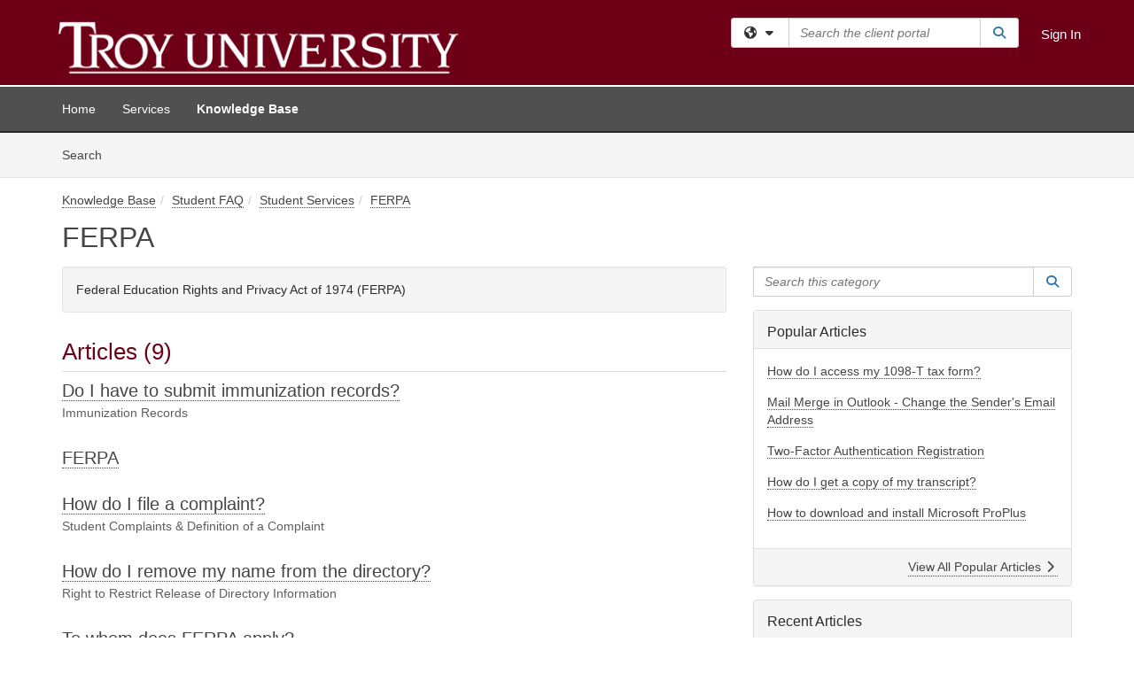

--- FILE ---
content_type: text/html; charset=utf-8
request_url: https://helpdesk.troy.edu/TDClient/1924/Portal/KB/?CategoryID=8499&SIDs=11124
body_size: 11958
content:

<!DOCTYPE html>

<html lang="en" xmlns="http://www.w3.org/1999/xhtml">
<head><meta name="viewport" content="width=device-width, initial-scale=1.0" /><!-- Google Tag Manager -->
<script>(function(w,d,s,l,i){w[l]=w[l]||[];w[l].push({'gtm.start':
new Date().getTime(),event:'gtm.js'});var f=d.getElementsByTagName(s)[0],
j=d.createElement(s),dl=l!='dataLayer'?'&l='+l:'';j.async=true;j.src=
'https://www.googletagmanager.com/gtm.js?id='+i+dl;f.parentNode.insertBefore(j,f);
})(window,document,'script','dataLayer','GTM-WR9V5K73');</script>
<!-- End Google Tag Manager --><script>
  window.TdxGtmContext = {"User":{"Id":0,"UID":"00000000-0000-0000-0000-000000000000","UserName":"","FullName":"Public User","AlertEmail":"publicuser@noreply.com","Role":"Experience User","HasTDNext":false,"StandardApplicationNames":null,"TicketApplicationNames":[],"AssetApplicationNames":[],"ClientPortalApplicationNames":[],"Type":"Technician","Analytics":{"Title":null,"Organization":null}},"Partition":{"Id":1001,"Name":"Multi-Tenant 01 Production"},"BillableEntity":{"Id":264,"Name":"Troy University","SalesForceIdentifier":"0013600000EM57qAAD","GWMIID":"67caaad6-a36d-4a8c-9b88-3d112b69d336"},"Environment":{"ShortName":"PRD"}};
</script><script src="/TDPortal/Content/Scripts/jquery/2.2.4/jquery.min.js?v=20260116040602"></script><script src="/TDPortal/Content/Scripts/jquery-migrate/1.4.1/jquery-migrate.min.js?v=20260116040602"></script><script src="/TDPortal/Content/Scripts/jquery-ui/1.13.2/jquery-ui-1.13.2.custom.timepicker.min.js?v=20260116050722"></script><link href="/TDPortal/Content/Styles/jquery-ui/1.13.2/jquery-ui.compiled.min.css?v=20260116050724" rel="stylesheet" type="text/css"  /><link href="/TDPortal/Content/bootstrap/3.4.1/dist/css/bootstrap.min.css?v=20260116040602" rel="stylesheet" type="text/css" id="lnkBootstrapCSS" /><script src="/TDPortal/Content/bootstrap/3.4.1/dist/js/bootstrap.min.js?v=20260116040602"></script><link href="/TDPortal/Content/FontAwesome/css/fontawesome.min.css?v=20260116040558" rel="stylesheet" type="text/css" id="lnkFontAwesome" /><link href="/TDPortal/Content/FontAwesome/css/solid.css?v=20260116040558" rel="stylesheet" type="text/css"  /><link href="/TDPortal/Content/FontAwesome/css/regular.css?v=20260116040558" rel="stylesheet" type="text/css"  /><link href="/TDPortal/Content/FontAwesome/css/brands.css?v=20260116040558" rel="stylesheet" type="text/css"  /><link href="/TDPortal/Content/FontAwesome/css/v4-shims.css?v=20260116040558" rel="stylesheet" type="text/css"  /><link href="/TDClient/Styles/bootstrap_custom.min.css?v=20260116050722" rel="stylesheet" type="text/css"  /><link href="/TDClient/Styles/TDStyles.min.css?v=20260116050724" rel="stylesheet" type="text/css"  /><link href="https://helpdesk.troy.edu/TDPortal/BE/Style/264/TDClient/1924?v=20171025214621" rel="stylesheet" type="text/css" /><script src="/TDPortal/Content/Scripts/tdx/dist/TDJSFramework.compiled.min.js?v=20260116050722"></script><script src="/TDPortal/Content/Scripts/tdx/dist/modalFocusTrap.min.js?v=20260116050718"></script><script src="/TDPortal/Content/Scripts/underscore/1.12.1/underscore-min.js?v=20260116040602"></script>
<script src="/TDClient/Scripts/clientOS.min.js?v=20260116050712"></script>
<script src="/TDClient/Scripts/collapseMe.min.js?v=20260116050712"></script>
<script src="/TDClient/Scripts/tdsearchfilter.min.js?v=20260116050712"></script>
<script src="/TDClient/Scripts/SiteSearch.min.js?v=20260116050712"></script>
<script src="/TDPortal/Content/Scripts/tdx/dist/elasticsearchAutocomplete.min.js?v=20260116050718"></script>
<link id="ctl00_ctl00_lnkFavicon" rel="icon" href="https://helpdesk.troy.edu/TDPortal/BE/Icon/264/1924?v=20170927221548" />

    
    <script async src="//www.googletagmanager.com/gtag/js?id=UA-107209272-1"></script>
    <script>

      $(function () {

        window.dataLayer = window.dataLayer || [];
        function gtag() { dataLayer.push(arguments); }
        gtag('js', new Date());
        // Be sure to set the proper cookie domain to the customer's full subdomain when sending the pageview hit.
        gtag('config', 'UA-107209272-1', { 'cookie_domain': 'helpdesk.troy.edu' });

        });

    </script>

  

  <script>

      $(function () {
        var masterUi = MasterUI({
          isPostback: false,
          baseUrl: '/TDClient/',
          isTdGoogleAnalyticsEnabled: true,
          isAuthenticated: false
          });

        $('#collapseMe').collapseMe({
          toggleVisibilitySelector: '.navbar-toggle'
        });

        TeamDynamix.addRequiredFieldHelp();
      });

      // The sub-nav menu uses padding-top to position itself below the header bar and main navigation sections. When the
      // window is resized, there is a chance that the content of these header or nav sections wraps, causing the height
      // to change, potentially covering the sub-nav menu, which is obviously a big usability problem. This function
      // listens for when the window size or orientation is changing (and also when the window first loads), and adjusts
      // the padding so that the sub-nav menu appears in the correct location.
      $(window).bind('load ready resize orientationchange', function () {
        var headerHeight = $('#divMstrHeader').height();
        $('#navShim').css({
          "padding-top": headerHeight
        });

        $('#content').css({
          "padding-top": headerHeight,
          "margin-top": headerHeight * -1
        });
      });
  </script>

  
  
  


  <script>

    function ReloadList() {
      window.location.href = window.location.href;
    }

    function ToggleSubscribe() {
      __doPostBack('ctl00$ctl00$cpContent$cpContent$btnToggleSubscribe', '');
          }

    // Adds ellipsis for long descriptions with long titles
    $(function () {


      

      // Need to wait for images to load before the search bar position Is calculated
      $(window).bind('load', function () {
        // initialize the tag lookup
        var searchFilter = new TeamDynamix.SearchFilter({
          searchFieldSelector: '#ctl00_ctl00_cpContent_cpContent_txtCategorySearch',
          wsUrl: '/TDClient/1924/Portal/WebServices/JSON/TagLookupService.asmx/GetItems'
        });
      });

    

      $('#ctl00_ctl00_cpContent_cpContent_txtCategorySearch').keyup(function (e) {
        if (e.keyCode === 13) {
          $('#ctl00_ctl00_cpContent_cpContent_btnCategorySearch').click()
        }
      });
    });
  </script>


<meta property="og:title" content="FERPA" />
<meta property="og:type" content="website" />
<meta property="og:url" content="https://helpdesk.troy.edu/TDClient/1924/Portal/KB/?CategoryID=8499" />
<meta property="og:image" content="https://helpdesk.troy.edu/TDPortal/BE/Logo/264/1924" />
<meta property="og:description" content="Federal Education Rights and Privacy Act of 1974 (FERPA)" />
  <meta property="og:site_name" content="Troy University - Knowledge Base" /><title>
	Knowledge Base - FERPA
</title></head>
<body>
<!-- Google Tag Manager (noscript) -->
<noscript><iframe src="https://www.googletagmanager.com/ns.html?id=GTM-WR9V5K73"
height="0" width="0" style="display:none;visibility:hidden"></iframe></noscript>
<!-- End Google Tag Manager (noscript) -->
<form method="post" action="/TDClient/1924/Portal/KB/?CategoryID=8499&amp;SIDs=11124" id="aspnetForm">
<div class="aspNetHidden">
<input type="hidden" name="__EVENTTARGET" id="__EVENTTARGET" value="" />
<input type="hidden" name="__EVENTARGUMENT" id="__EVENTARGUMENT" value="" />
<input type="hidden" name="__VIEWSTATE" id="__VIEWSTATE" value="P3LKcB+ySYyKLhVLgD7r0GtXFfelCpGTQ3JUR3BEbE7N7sVHmak+zYyrNbzCtmrsdyA8h5x4W4STUqN5secZ2cqRkUgqEQCiYdm4FRzK/SSV80bHIHCPzUnWgO7R8Q4Ntw3qnoPC4QFAyOiic/CV0Ab8fbt2wtT6TkWnS/pNfp/wWwkZ8HpmKzqd67tBqU1OfwuSBETT2Mo1rYiOZjk431tpuGpKBiRI2ardVfHXGfT0greO0yVcAPKCJ/q2Y7TS2oFoPHLrKfzDPbHB6iddQ+k7zi9WJN/azAhHbxeVm7f/FgFQXXP6ScK50XfoWQ45ZeU0AbrAHTo6HZrYtGUwbYn7KmOBe8RybgsrJNO+CUqmE8K72PXMU2NNlqyVe8MpOQYga2W4sZfBf1f7qbRv9OummhQtblfp3J/n7eiPplKzy15cHGM0OjS09gCUET0Krn+UUn19zLzoLCCxg88fkvfmAAXsE/9E3EZLyBu7eKlToAkHIUeGRyQNjvuKWfdJ+Lio7RjPBeR6e6DZQsDqKruExvTUg0aiHuSdG1MSjkcKfM1l" />
</div>

<script type="text/javascript">
//<![CDATA[
var theForm = document.forms['aspnetForm'];
if (!theForm) {
    theForm = document.aspnetForm;
}
function __doPostBack(eventTarget, eventArgument) {
    if (!theForm.onsubmit || (theForm.onsubmit() != false)) {
        theForm.__EVENTTARGET.value = eventTarget;
        theForm.__EVENTARGUMENT.value = eventArgument;
        theForm.submit();
    }
}
//]]>
</script>


<script src="/TDClient/WebResource.axd?d=pynGkmcFUV13He1Qd6_TZMSMQxVWLi4fik2rw1_u_hZsCNzwv5c621ov6_ZX_wzTt5vh-g2&amp;t=638901392248157332" type="text/javascript"></script>


<script src="/TDClient/ScriptResource.axd?d=NJmAwtEo3Ipnlaxl6CMhvmVxW3-Ljsg_2Hna32smxrg-6ogyYAN3UTPsJQ8m1uwzn_kuf2Wpne6NSFmYui3h0wCQhJN3ZUiLTNkvhiIgZpq74-lKmofUPQGJ8own8RI2_mwAcmvlSj2WBnqwm5Wj4cyNvv81&amp;t=5c0e0825" type="text/javascript"></script>
<script src="/TDClient/ScriptResource.axd?d=dwY9oWetJoJoVpgL6Zq8OLdGoo5BVWQ_Eo60QZTEhEcHeiVfwgY9tLCgzdZ5TRwvrwYEnOvujbNccOVLUfWtUg4HivSIsewg6JABxkBGEqVVV64eiRyCAsPDqh6tUioISUQKB74sWMO4Er2mHrWEIWs_sBM1&amp;t=5c0e0825" type="text/javascript"></script>
<div class="aspNetHidden">

	<input type="hidden" name="__VIEWSTATEGENERATOR" id="__VIEWSTATEGENERATOR" value="EA19DDCE" />
	<input type="hidden" name="__EVENTVALIDATION" id="__EVENTVALIDATION" value="j3TPXJzv2tG8aBZyqedOGKtbW3YgNlxHDqFIenaK7JNfy6p/825vTtObhchN0uDCxlR78RODpJ3VwIvq5+Jybu+boCOoEOsKs7csLJEJ4pFBmJ8zbhkUT5lHFrc2RlGDHYDDWQ==" />
</div>
<script type="text/javascript">
//<![CDATA[
Sys.WebForms.PageRequestManager._initialize('ctl00$ctl00$smMain', 'aspnetForm', ['tctl00$ctl00$cpContent$cpContent$UpdatePanel3','','tctl00$ctl00$cpContent$cpContent$lblResults$ctl00',''], ['ctl00$ctl00$cpContent$cpContent$btnToggleSubscribe',''], [], 90, 'ctl00$ctl00');
//]]>
</script>

<div id="ctl00_ctl00_upMain" style="display:none;">
	
    <div id="ctl00_ctl00_pbMain" class="progress-box-container"><div class="progress-box-body"><div class="well shadow"><h2 class="h4 gutter-top-none">Updating...</h2><div class="progress" style="margin-bottom: 0;"><div class="progress-bar progress-bar-striped active" role="progressbar" aria-valuemin="0" aria-valuemax="100" style="width: 100%"></div></div></div></div></div>
  
</div>

<header id="ctl00_ctl00_navHeader" role="banner">

  <div id="divMstrHeader" class="master-header NoPrint" style="background-color: #fff;">

  

  <div class="logo-header-full hidden-xs">

    
    <div class="pull-left">
      <a href="#mainContent" class="sr-only sr-only-focusable">Skip to main content</a>
    </div>


    <div id="ctl00_ctl00_divPageHeader" class="container logo-header clearfix" style="padding: 5px;">

      <div id="divLogo" class="pull-left logo-container">

        <a href="https://www.troy.edu/"
           target="_blank">
          <img src="/TDPortal/BE/Logo/264/0" alt="Troy University Home Page" class="js-logo img-responsive" />
          <span class="sr-only">(opens in a new tab)</span>
        </a>

      </div>

      <div class="master-header-right pull-right padding-top padding-bottom">

        

          <div class="pull-left topLevelSearch input-group">
            <div id="SiteSearch-3325c35387ad416e89bae64509c0eae0" class="gutter-bottom input-group site-search" style="max-width: 400px;">
  <div id="SiteSearch-dropdown-3325c35387ad416e89bae64509c0eae0" class="input-group-btn">
    <button type="button" id="SiteSearch-filter-3325c35387ad416e89bae64509c0eae0" class="btn btn-default dropdown-toggle" data-toggle="dropdown"
            aria-haspopup="true" aria-expanded="false" title="Filter your search by category" data-component="all">
      <span class="fa-solid fa-solid fa-earth-americas"></span><span class="fa-solid fa-fw fa-nopad fa-caret-down" aria-hidden="true"></span>
      <span class="sr-only">
        Filter your search by category. Current category:
        <span class="js-current-component">All</span>
      </span>
    </button>
    <ul tabindex="-1" aria-label="Filter your search by category" role="menu" class="dropdown-menu" >
      <li>
        <a role="menuitem" href="javascript:void(0);" data-component-text="All" data-component="all" data-component-icon="fa-solid fa-earth-americas" title="Search all areas">
          <span class="fa-solid fa-fw fa-nopad fa-earth-americas" aria-hidden="true"></span>
          All
        </a>
      </li>

      <li aria-hidden="true" class="divider"></li>

        <li role="presentation">
          <a role="menuitem" href="javascript:void(0);" data-component-text="Knowledge Base" data-component="kb" data-component-icon="fa-lightbulb" title="Search Knowledge Base">
            <span class="fa-regular fa-fw fa-nopad fa-lightbulb" aria-hidden="true"></span>
            Knowledge Base
          </a>
        </li>

        <li role="presentation">
          <a role="menuitem" href="javascript:void(0);" data-component-text="Service Catalog" data-component="sc" data-component-icon="fa-compass" title="Search Service Catalog">
            <span class="fa-solid fa-fw fa-nopad fa-compass" aria-hidden="true"></span>
            Service Catalog
          </a>
        </li>

    </ul>
  </div>

  <label class="sr-only" for="SiteSearch-text-3325c35387ad416e89bae64509c0eae0">Search the client portal</label>

  <input id="SiteSearch-text-3325c35387ad416e89bae64509c0eae0" type="text" class="form-control" autocomplete="off" placeholder="Search the client portal" title="To search for items with a specific tag, enter the # symbol followed by the name of the tag.
To search for items using exact match, place double quotes around your text." />

  <span class="input-group-btn">
    <button id="SiteSearch-button-3325c35387ad416e89bae64509c0eae0" class="btn btn-default" type="button" title="Search">
      <span class="fa-solid fa-fw fa-nopad fa-search blue" aria-hidden="true"></span>
      <span class="sr-only">Search</span>
    </button>
  </span>
</div>

<script>
  $(function() {
    var siteSearch = new TeamDynamix.SiteSearch({
      searchUrl: "/TDClient/1924/Portal/Shared/Search",
      autocompleteSearchUrl: '/TDClient/1924/Portal/Shared/AutocompleteSearch',
      autocompleteResultsPosition: 'fixed',
      autocompleteResultsZIndex: 1000,
      searchTextBoxSelector: '#SiteSearch-text-3325c35387ad416e89bae64509c0eae0',
      searchComponentFilterButtonSelector: '#SiteSearch-filter-3325c35387ad416e89bae64509c0eae0',
      searchButtonSelector: '#SiteSearch-button-3325c35387ad416e89bae64509c0eae0',
      searchFilterDropdownSelector: '#SiteSearch-dropdown-3325c35387ad416e89bae64509c0eae0',
      showKnowledgeBaseOption: true,
      showServicesOption: true,
      showForumsOption: false,
      autoFocusSearch: false
    });
  });
</script>
          </div>

        
          <div title="Sign In" class="pull-right gutter-top-sm">
            <a href="/TDClient/1924/Portal/Login.aspx?ReturnUrl=%2fTDClient%2f1924%2fPortal%2fKB%2f%3fCategoryID%3d8499%26SIDs%3d11124">
              Sign In
            </a>
          </div>
        
      </div>

    </div>

  </div>

  <nav id="ctl00_ctl00_mainNav" class="navbar navbar-default themed tdbar" aria-label="Primary">
    <div id="navContainer" class="container">

      <div class="navbar-header">
        <button type="button" class="pull-left navbar-toggle collapsed themed tdbar-button-anchored tdbar-toggle gutter-left" data-toggle="collapse" data-target=".navbar-collapse">
          <span class="tdbar-button-anchored icon-bar"></span>
          <span class="tdbar-button-anchored icon-bar"></span>
          <span class="tdbar-button-anchored icon-bar"></span>
          <span class="sr-only">Show Applications Menu</span>
        </button>
        <a class="navbar-brand hidden-sm hidden-md hidden-lg themed tdbar-button-anchored truncate-be" href="#">

          Client Portal
        </a>
      </div>

      <div id="td-navbar-collapse" class="collapse navbar-collapse">

        <ul class="nav navbar-nav nav-collapsing" id="collapseMe">

          
            <li class="themed tdbar-button-anchored hidden-sm hidden-md hidden-lg">
              <a href="/TDClient/1924/Portal/Login.aspx?ReturnUrl=%2fTDClient%2f1924%2fPortal%2fKB%2f%3fCategoryID%3d8499%26SIDs%3d11124">Sign In</a>
            </li>
          
            <li id="divSearch" class="themed tdbar-button-anchored hidden-sm hidden-md hidden-lg">
              <a href="/TDClient/1924/Portal/Shared/Search" title="search">Search</a>
            </li>
          
              <li id="divDesktop424d8fab-ef2c-4970-a447-5d54934e3cd0" class="themed tdbar-button-anchored">
                <a href="/TDClient/1924/Portal/Home/">Home</a>
              </li>
            

          
            <li id="divTDRequests" class="themed tdbar-button-anchored sr-focusable">
              <a href="/TDClient/1924/Portal/Requests/ServiceCatalog">Services</a>
            </li>
          
            <li id="divTDKnowledgeBase" class="themed tdbar-button-anchored sr-focusable">
              <a href="/TDClient/1924/Portal/KB/">Knowledge Base</a>
            </li>
          

          <li class="themed tdbar-button-anchored hidden-xs more-items-button" id="moreMenu">
            <a data-toggle="dropdown" title="More Applications" href="javascript:;">
              <span class="sr-only">More Applications</span>
              <span class="fa-solid fa-ellipsis-h" aria-hidden="true"></span>
            </a>
            <ul class="dropdown-menu dropdown-menu-right themed tdbar" id="collapsed"></ul>
          </li>

        </ul>
      </div>

    </div>

  </nav>

  </div>

  </header>



<div id="navShim" class="hidden-xs hidden-sm"></div>
<main role="main">
  <div id="content">
    <div id="mainContent" tabindex="-1"></div>
    

  <nav id="ctl00_ctl00_cpContent_divTabHeader" class="tdbar-sub NoPrint hidden-xs navbar-subnav" aria-label="Knowledge Base">
      <a href="#kbContent" class="sr-only sr-only-focusable">Skip to Knowledge Base content</a>
      <div class="container clearfix">
        <ul class="nav navbar-nav js-submenu" id="kbSubMenu" style="margin-left: -15px;">
          
          <li>
            <a href="/TDClient/1924/Portal/KB/Search">Search <span class="sr-only">Articles</span></a>
          </li>

          
          
        </ul>
      </div>
    </nav>
  

  <div id="kbContent" class="container gutter-top gutter-bottom" tabindex="-1" style="outline:none;">
    

  <span id="ctl00_ctl00_cpContent_cpContent_lblResults_ctl00" aria-live="polite" aria-atomic="true"><span id="ctl00_ctl00_cpContent_cpContent_lblResults_lblResults-label" class="red tdx-error-text"></span></span>

  <div class="gutter-bottom">

    <nav aria-label="Breadcrumb">
      <ol id="ctl00_ctl00_cpContent_cpContent_olBreadcrumbs" class="breadcrumb">
        <li><a href="/TDClient/1924/Portal/KB/">Knowledge Base</a></li><li><a href="/TDClient/1924/Portal/KB/?CategoryID=23045">Student FAQ</a></li><li><a href="/TDClient/1924/Portal/KB/?CategoryID=8288&amp;SIDs=11124">Student Services</a></li><li class="active"><a href="/TDClient/1924/Portal/KB/?CategoryID=8499&amp;SIDs=11124">FERPA</a></li>
      </ol>
    </nav>

    <h1>
      
      <span id="ctl00_ctl00_cpContent_cpContent_lblCategoryName">FERPA</span>
      
    </h1>

  </div>

  <div class="row">

    <div id="divCats" class="col-md-8">

      <div id="ctl00_ctl00_cpContent_cpContent_divCategoryDescription" class="well">Federal Education Rights and Privacy Act of 1974 (FERPA)</div>

      <h2>Articles (9)</h2>

<div class="gutter-bottom">
    <div class="gutter-bottom-lg">
      <h3 class="gutter-bottom-xs">


        <a href="/TDClient/1924/Portal/KB/ArticleDet?ID=44738&amp;SIDs=11124">
          Do I have to submit immunization records?
        </a>
      </h3>

      <div class="gray">
        Immunization Records
      </div>
    </div>
    <div class="gutter-bottom-lg">
      <h3 class="gutter-bottom-xs">


        <a href="/TDClient/1924/Portal/KB/ArticleDet?ID=40515&amp;SIDs=11124">
          FERPA
        </a>
      </h3>

      <div class="gray">
        
      </div>
    </div>
    <div class="gutter-bottom-lg">
      <h3 class="gutter-bottom-xs">


        <a href="/TDClient/1924/Portal/KB/ArticleDet?ID=44675&amp;SIDs=11124">
          How do I file a complaint?
        </a>
      </h3>

      <div class="gray">
        Student Complaints &amp; Definition of a Complaint
      </div>
    </div>
    <div class="gutter-bottom-lg">
      <h3 class="gutter-bottom-xs">


        <a href="/TDClient/1924/Portal/KB/ArticleDet?ID=44518&amp;SIDs=11124">
          How do I remove my name from the directory?
        </a>
      </h3>

      <div class="gray">
        Right to Restrict Release of Directory Information
      </div>
    </div>
    <div class="gutter-bottom-lg">
      <h3 class="gutter-bottom-xs">


        <a href="/TDClient/1924/Portal/KB/ArticleDet?ID=40707&amp;SIDs=11124">
          To whom does FERPA apply?
        </a>
      </h3>

      <div class="gray">
        
      </div>
    </div>
    <div class="gutter-bottom-lg">
      <h3 class="gutter-bottom-xs">


        <a href="/TDClient/1924/Portal/KB/ArticleDet?ID=44620&amp;SIDs=11124">
          What is FERPA?
        </a>
      </h3>

      <div class="gray">
        
      </div>
    </div>
    <div class="gutter-bottom-lg">
      <h3 class="gutter-bottom-xs">


        <a href="/TDClient/1924/Portal/KB/ArticleDet?ID=44482&amp;SIDs=11124">
          What is the student consent form?
        </a>
      </h3>

      <div class="gray">
        
      </div>
    </div>
    <div class="gutter-bottom-lg">
      <h3 class="gutter-bottom-xs">


        <a href="/TDClient/1924/Portal/KB/ArticleDet?ID=40708&amp;SIDs=11124">
          When do FERPA rights begin?
        </a>
      </h3>

      <div class="gray">
        
      </div>
    </div>
    <div class="gutter-bottom-lg">
      <h3 class="gutter-bottom-xs">


        <a href="/TDClient/1924/Portal/KB/ArticleDet?ID=40717&amp;SIDs=11124">
          Where can I find more information on FERPA?
        </a>
      </h3>

      <div class="gray">
        
      </div>
    </div>
</div>
      

    </div>

    <div id="divCatsSidebar" class="col-md-4">
      <div id="ctl00_ctl00_cpContent_cpContent_divCategorySearch" class="gutter-bottom input-group">
        <label class="sr-only" for="ctl00_ctl00_cpContent_cpContent_txtCategorySearch">Search this category</label>
        <input name="ctl00$ctl00$cpContent$cpContent$txtCategorySearch" type="search" id="ctl00_ctl00_cpContent_cpContent_txtCategorySearch" maxlength="100" class="form-control" autocomplete="off" placeholder="Search this category" aria-label="Search this category" title="To search for articles within this specific category and subcategories." />

        <span class="input-group-btn">
          <button onclick="__doPostBack('ctl00$ctl00$cpContent$cpContent$btnCategorySearch','')" id="ctl00_ctl00_cpContent_cpContent_btnCategorySearch" class="btn btn-default" type="button" title="Search">
            <span class="fa-solid fa-fw fa-nopad fa-search blue" aria-hidden="true"></span>
            <span class="sr-only">Search</span>
          </button>
        </span>
      </div>


  <a id="ctl00_ctl00_cpContent_cpContent_btnToggleSubscribe" tabindex="-1" class="hidden" aria-hidden="true" href="javascript:__doPostBack(&#39;ctl00$ctl00$cpContent$cpContent$btnToggleSubscribe&#39;,&#39;&#39;)">Blank</a>


  <div id="ctl00_ctl00_cpContent_cpContent_UpdatePanel3" class="gutter-bottom-sm" aria-live="polite" aria-atomic="true">
	
        
</div>

    


      <div id="ctl00_ctl00_cpContent_cpContent_divPopular" class="panel panel-default gutter-top">

        <div class="panel-heading">
          <h2 class="h3 panel-title" title="Most popular articles based upon total views">Popular Articles</h2>
        </div>

        <div class="panel-body">
          <ul class="panel-list">
            
                <li class="gutter-bottom">
                  <a href="/TDClient/1924/Portal/KB/ArticleDet?ID=40339">How do I access my 1098-T tax form?</a>
                </li>
              
                <li class="gutter-bottom">
                  <a href="/TDClient/1924/Portal/KB/ArticleDet?ID=150193">Mail Merge in Outlook - Change the Sender&#39;s Email Address</a>
                </li>
              
                <li class="gutter-bottom">
                  <a href="/TDClient/1924/Portal/KB/ArticleDet?ID=80980">Two-Factor Authentication Registration</a>
                </li>
              
                <li class="gutter-bottom">
                  <a href="/TDClient/1924/Portal/KB/ArticleDet?ID=40723">How do I get a copy of my transcript?</a>
                </li>
              
                <li class="gutter-bottom">
                  <a href="/TDClient/1924/Portal/KB/ArticleDet?ID=40546">How to download and install Microsoft ProPlus</a>
                </li>
              
          </ul>
        </div>

        <div class="panel-footer clearfix">
          <a class="pull-right" href="/TDClient/1924/Portal/KB/PopularArticles">
            View All Popular Articles
            <span class="fa-solid fa-chevron-right"></span>
          </a>
        </div>
      </div>

      <div id="ctl00_ctl00_cpContent_cpContent_divRecent" class="panel panel-default gutter-top">

        <div class="panel-heading">
          <h2 class="h3 panel-title" title="Most recently modified articles">Recent Articles</h2>
        </div>

        <div class="panel-body">
          <ul class="panel-list">
            
                <li class="gutter-bottom">
                  <a href="/TDClient/1924/Portal/KB/ArticleDet?ID=44419">How do I use Turnitin in my course?</a>
                </li>
              
                <li class="gutter-bottom">
                  <a href="/TDClient/1924/Portal/KB/ArticleDet?ID=66370">How do I remove/add a course on my dashboard?</a>
                </li>
              
                <li class="gutter-bottom">
                  <a href="/TDClient/1924/Portal/KB/ArticleDet?ID=66377">How can I be notified of changes in my course by my instructor?</a>
                </li>
              
                <li class="gutter-bottom">
                  <a href="/TDClient/1924/Portal/KB/ArticleDet?ID=44408">When will my Canvas classes be available?</a>
                </li>
              
                <li class="gutter-bottom">
                  <a href="/TDClient/1924/Portal/KB/ArticleDet?ID=170141">Admin By Request to Reset WiFi Settings</a>
                </li>
              
          </ul>
        </div>

        <div class="panel-footer clearfix">
          <a class="pull-right" href="/TDClient/1924/Portal/KB/RecentArticles">
            View All Recent Articles
            <span class="fa-solid fa-chevron-right"></span>
          </a>
        </div>
      </div>

      <div class="gutter-top">
        

<div class="panel panel-default tag-list">

  <div class="panel-heading">
    <h2 class="h3 panel-title">
      Popular Tags<span class="fa-solid fa-tags" aria-hidden="true"></span>
    </h2>
  </div>

  <div class="panel-body">
    <ul id="ctl00_ctl00_cpContent_cpContent_tags_ulTags" class="panel-list">
      
          <li class="gutter-bottom-sm">
            <a href="/TDClient/1924/Portal/KB/Search?SearchText=%2523student" rel="nofollow">student</a> (56)
          </li>
        
          <li class="gutter-bottom-sm">
            <a href="/TDClient/1924/Portal/KB/Search?SearchText=%2523program" rel="nofollow">program</a> (44)
          </li>
        
          <li class="gutter-bottom-sm">
            <a href="/TDClient/1924/Portal/KB/Search?SearchText=%2523What" rel="nofollow">What</a> (36)
          </li>
        
          <li class="gutter-bottom-sm">
            <a href="/TDClient/1924/Portal/KB/Search?SearchText=%2523course" rel="nofollow">course</a> (30)
          </li>
        
          <li class="gutter-bottom-sm">
            <a href="/TDClient/1924/Portal/KB/Search?SearchText=%2523Degree" rel="nofollow">Degree</a> (29)
          </li>
        
          <li class="gutter-bottom-sm">
            <a href="/TDClient/1924/Portal/KB/Search?SearchText=%2523financial" rel="nofollow">financial</a> (29)
          </li>
        
          <li class="gutter-bottom-sm">
            <a href="/TDClient/1924/Portal/KB/Search?SearchText=%2523Email" rel="nofollow">Email</a> (28)
          </li>
        
          <li class="gutter-bottom-sm">
            <a href="/TDClient/1924/Portal/KB/Search?SearchText=%2523class" rel="nofollow">class</a> (27)
          </li>
        
          <li class="gutter-bottom-sm">
            <a href="/TDClient/1924/Portal/KB/Search?SearchText=%2523General" rel="nofollow">General</a> (27)
          </li>
        
          <li class="gutter-bottom-sm">
            <a href="/TDClient/1924/Portal/KB/Search?SearchText=%2523aid" rel="nofollow">aid</a> (26)
          </li>
        
    </ul>

    

  </div>

  <div class="panel-footer clearfix">
    <div class="pull-right">
      <a href="/TDClient/1924/Portal/Shared/BrowseTags?ItemID=0&ComponentID=26">
        View All Tags
        <span class="fa-solid fa-chevron-right" aria-hidden="true"></span>
      </a>
    </div>
  </div>

</div>
      </div>

      <div class="clearfix"></div>

    </div>

  </div>

  <div class="clearfix"></div>


  </div>


  </div>
</main>



<script type="text/javascript">
//<![CDATA[
setNavPosition('TDKnowledgeBase');Sys.Application.add_init(function() {
    $create(Sys.UI._UpdateProgress, {"associatedUpdatePanelId":null,"displayAfter":500,"dynamicLayout":true}, null, null, $get("ctl00_ctl00_upMain"));
});
//]]>
</script>
</form>





  <footer role="contentinfo">

    <div class="master-footer">
      <div style="text-align: center; background-color: #6D0017; padding-top: 30px; padding-bottom: 50px; width: 100%">
<div class="social" style="margin-bottom: 20px"><img src="https://helpdesk.troy.edu/TDPortal/Images/Viewer?fileName=c94eeaab-b2a8-4726-b037-c10f2f35aafe.png"></div>
            <ul style="padding: 0">
                <li style="display: inline"><a href="https://my.troy.edu/contact-troy.html" target="_blank"><span style="color: #FFFFFF">Questions?</span></a></li><span style="color: #FFFFFF"> | </span>
                <li style="display: inline"><a href="https://splash.troy.edu/feedback/" target="_blank"><span style="color: #FFFFFF">Submit Feedback</span></a></li><span style="color: #FFFFFF"> | </span>
                <li style="display: inline"><a href="https://my.troy.edu/students/assets/documents/TROY-Student-Complaint-Policy-and-Form.pdf" target="_blank"><span style="color: #FFFFFF">Student Complaints</span></a></li><span style="color: #FFFFFF"> |</span> 
                <li style="display: inline"><a href="https://www.troy.edu/student-disability-services/index.html" target="_blank"><span style="color: #FFFFFF">Student Disability Services</span></a></li><br>
                <li style="display: inline"><a href="https://www.troy.edu/privacy-statement.html" target="_blank"><span style="color: #FFFFFF">Privacy Statement</span></a></li><span style="color: #FFFFFF"> | </span>
                <li style="display: inline"><a href="https://www.troy.edu/disclaimer.html" target="_blank"><span style="color: #FFFFFF">Read Our Disclaimer</span></a></li><span style="color: #FFFFFF"> | </span>
                <li style="display: inline"><a href="https://my.troy.edu/accreditation.html" target="_blank"><span style="color: #FFFFFF">Accreditation Statement</span></a></li> 
            </ul>
            <ul class="list-inline copyright" style="padding: 0">
				<li style="display: inline"><span style="color: #FFFFFF">Troy, Alabama 36082</span></li><span style="color: #FFFFFF"> |</span>
            	<li style="display: inline"><a href="tel:1-800-414-5756"><span style="color: #FFFFFF">1-800-414-5756</span></a></li><span style="color: #FFFFFF"> |</span>
            	<li style="display: inline"><span style="color: #FFFFFF">© 2007-2023 Troy University</span> </li>
			</ul>
			</div>
      
    </div>

  </footer>



<script>

    
    

      // Inject the Google Analytics isogram. This must happen here because it
      // cannot be injected through an external javascript library.
      (function (i, s, o, g, r, a, m) {
        i['GoogleAnalyticsObject'] = r; i[r] = i[r] || function () {
          (i[r].q = i[r].q || []).push(arguments)
        }, i[r].l = 1 * new Date(); a = s.createElement(o),
          m = s.getElementsByTagName(o)[0]; a.async = 1; a.src = g; m.parentNode.insertBefore(a, m)
      })(window, document, 'script', '//www.google-analytics.com/analytics.js', 'ga');
    

      // Per Incident #6707155. Need to focus on img. pseudo-class :focus-within is not supported in IE
      (function ($) {
        var $anchor = $('#divLogo a');
        var $beLogo = $('#divLogo a img');

        $anchor.focus(function () {
          $beLogo.addClass('accessibility-focus-on-logo');
        }).blur(function () {
          $beLogo.removeClass('accessibility-focus-on-logo');
        });

        
        
          const queryParams = new URLSearchParams(window.location.search);
          let showChatbot = true;
          if (queryParams.has('nobot')) {
            const nobotFlag = queryParams.get('nobot');
            if (nobotFlag === '1' || nobotFlag === 'true') {
              showChatbot = false;
            }
          }

          if(showChatbot) {
            $.ajax({
              url: "/TDClient/1924/Portal/Chatbots/GetScript",
              type: "GET",
              dataType: 'text',
              success: function (data) {
                
                var jQueryAjaxSettingsCache = jQuery.ajaxSettings.cache;
                jQuery.ajaxSettings.cache = true;
                $(document.body).append(data);
                jQuery.ajaxSettings.cache = jQueryAjaxSettingsCache;
              }
            });
          }
        

        window.addEventListener("message", (event) => {

          // Only accept events that come from the same origin
          if (event.origin != window.location.origin) {
            return;
          }

          switch (event.data.type) {

            case "authenticate-using-popup":
              handleAuthenticateUsingPopup(event.data.payload);
              break;

            case "authenticated-successfully":
              handleAuthenticatedSuccessfully(event.data.payload);
              break;

            default:
              break;
          }

        });

        function handleAuthenticateUsingPopup(payload) {
          let loginUrl = '/TDClient/1924/Portal/Login.aspx';

          if (payload.successCallbackUrl) {
            loginUrl += '?SuccessCallbackUrl=' + payload.successCallbackUrl;
          }

          window.open(loginUrl, "_blank", "popup=1");
        }

        function handleAuthenticatedSuccessfully() {
          event.source.close();
          window.location.href = window.location.href;
        }
    })(jQuery);

</script>

</body>
</html>


--- FILE ---
content_type: text/css
request_url: https://helpdesk.troy.edu/TDPortal/BE/Style/264/TDClient/1924?v=20171025214621
body_size: 843
content:
.logo-header-full{background-color:#6d0017;color:#ffffff;}
.logo-header-full a, .navbar-header>.navbar-toggle{color:#ffffff !important;}
.logo-header-full a:hover{color:#efefef !important;}
.themed.tdbar{border-top-width:2px !important;border-bottom-width:2px !important;background-color:#505050 !important;border-top-color:#ffffff !important;border-bottom-color:#2a2a2a !important;}
.themed.tdbar-button, .themed.tdbar-button-anchored, .themed.tdbar-button-anchored a{color:#ffffff !important;}
.themed.tdbar-button:hover, .themed.tdbar-button-anchored:hover, .themed.tdbar-button-anchored a:hover, .themed.tdbar-toggle:hover, .themed.tdbar-toggle:focus{background-color:#6d0017 !important;}
.themed.tdbar-button.active, .themed.tdbar-button-anchored.active, .themed.tdbar-button-anchored.active a{color:#ffffff !important;}
.themed.tdbar-button.active:hover, .themed.tdbar-button-anchored.active:hover, .themed.tdbar-button-anchored.active a:hover{background-color:#6d0017 !important;}
h1{color:#454545;}
h2{color:#6d0017;}
h3{}
h4{}
h5{}
.hilite, .hilite a, .hilite td, tr.hilite, tr.hilite a, tr.hilite td{background-color:#505050;color:#ffffff;}
.nav-shelf>li.active>a{border-bottom-color:#6d0017;}
.nav-shelf>li.active>a:hover{border-bottom-color:#454545;}
.nav-shelf>li>a:hover{border-bottom-color:#454545;}
.btn-primary{background-color:#6d0017;border-color:#6d0017;color:#ffffff;}
.btn-primary.disabled, .btn-primary[disabled], fieldset[disabled] .btn-primary, .btn-primary.disabled:hover, .btn-primary[disabled]:hover, fieldset[disabled] .btn-primary:hover, .btn-primary.disabled:focus, .btn-primary[disabled]:focus, fieldset[disabled] .btn-primary:focus, .btn-primary.disabled.focus, .btn-primary[disabled].focus,fieldset[disabled] .btn-primary.focus, .btn-primary.disabled:active, .btn-primary[disabled]:active, fieldset[disabled] .btn-primary:active, .btn-primary.disabled.active, .btn-primary[disabled].active, fieldset[disabled] .btn-primary.active{background-color:#6d0017;border-color:#6d0017;color:#ffffff;}
.btn-primary:hover, .btn-primary:focus, .btn-primary.focus, .btn-primary:active, .btn-primary.active, .open > .dropdown-toggle.btn-primary{background-color:#505050;border-color:#505050;}
.btn-default{background-color:#6d0017;border-color:#6d0017;color:#ffffff;}
.btn-default.disabled, .btn-default[disabled], fieldset[disabled] .btn-default, .btn-default.disabled:hover, .btn-default[disabled]:hover, fieldset[disabled] .btn-default:hover, .btn-default.disabled:focus, .btn-default[disabled]:focus, fieldset[disabled] .btn-default:focus, .btn-default.disabled.focus, .btn-default[disabled].focus, fieldset[disabled] .btn-default.focus, .btn-default.disabled:active, .btn-default[disabled]:active, fieldset[disabled] .btn-default:active, .btn-default.disabled.active, .btn-default[disabled].active, fieldset[disabled] .btn-default.active{background-color:#6d0017;border-color:#6d0017;color:#ffffff;}
.btn-default:hover, .btn-default:focus, .btn-default.focus, .btn-default:active, .btn-default.active, .open > .dropdown-toggle.btn-default{background-color:#505050;border-color:#505050;}
a.DetailAction, button.DetailAction{background-color:#6d0017;color:#ffffff;}
a.DetailAction:hover, button.DetailAction:hover{background-color:#505050;color:#ffffff;}
a, .btn-link{color:#454545;}
a:hover, .btn-link:hover{color:#6d0017;}
